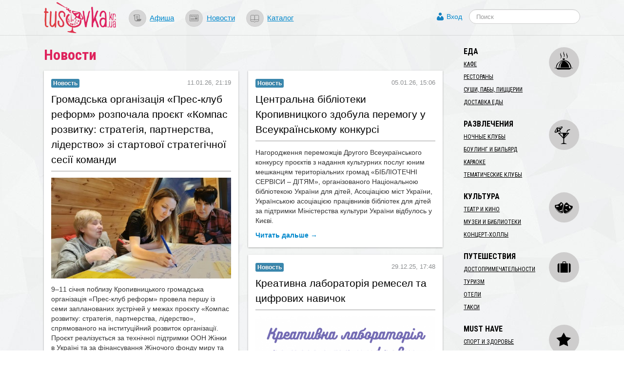

--- FILE ---
content_type: text/html; charset=utf-8
request_url: https://s.tusovka.kr.ua/news?from=top
body_size: 11751
content:
<!DOCTYPE html>
<html lang="ru">
<head>
	<meta charset=utf-8>

	<link rel="icon" href="https://s.tusovka.kr.ua/favicon.ico" type="image/x-icon"/>

			<link rel="canonical" href="/news">
	
	<link rel="apple-touch-icon" href="https://s.tusovka.kr.ua/apple-touch-icon.png" />
	<link rel="apple-touch-icon" sizes="57x57" href="https://s.tusovka.kr.ua/apple-touch-icon-57x57.png" />
	<link rel="apple-touch-icon" sizes="72x72" href="https://s.tusovka.kr.ua/apple-touch-icon-72x72.png" />
	<link rel="apple-touch-icon" sizes="114x114" href="https://s.tusovka.kr.ua/apple-touch-icon-114x114.png" />
	<link rel="apple-touch-icon" sizes="144x144" href="https://s.tusovka.kr.ua/apple-touch-icon-144x144.png" />

	<meta name="apple-mobile-web-app-title" content="Tusovka">

	<link rel="alternate" type="application/rss+xml" title="tusovka.kr.ua : Новости" href="https://s.tusovka.kr.ua/feed" />
	<link href='https://fonts.googleapis.com/css?family=Roboto+Condensed:400,700&subset=latin,latin-ext,cyrillic' rel='stylesheet' type='text/css'>
	<!--[if lt IE 9]>
	<script src="https://s.tusovka.kr.ua/assets/d4d1f60/js/html5shiv.js"></script>
	<![endif]-->

	<!-- General -->
	<meta name="viewport" content="width=device-width, initial-scale=1.0" />
<link rel="stylesheet" type="text/css" href="https://s.tusovka.kr.ua/assets/312d9d01/bootstrap/css/bootstrap.min.css" />
<link rel="stylesheet" type="text/css" href="https://s.tusovka.kr.ua/assets/312d9d01/font-awesome/css/font-awesome.min.css" />
<link rel="stylesheet" type="text/css" href="https://s.tusovka.kr.ua/assets/312d9d01/css/bootstrap-yii.css" />
<link rel="stylesheet" type="text/css" href="https://s.tusovka.kr.ua/assets/312d9d01/css/jquery-ui-bootstrap.css" />
<link rel="stylesheet" type="text/css" href="https://s.tusovka.kr.ua/assets/357da760/listview/styles.css" />
<link rel="stylesheet" type="text/css" href="https://s.tusovka.kr.ua/assets/b3baed5a/css/jquery.ias.css" />
<link rel="stylesheet" type="text/css" href="https://s.tusovka.kr.ua/assets/d35352ff/css/pickmeup.css" />
<link rel="stylesheet" type="text/css" href="https://s.tusovka.kr.ua/assets/d4d1f60/compiled/styles.min.css" />
<link rel="stylesheet" type="text/css" href="https://s.tusovka.kr.ua/assets/2261e718/css/auth.css" />
<style type="text/css">
/*<![CDATA[*/

    #userLogin .row {
        margin-left: 0px !important;
    }

/*]]>*/
</style>
<script type="text/javascript" src="https://s.tusovka.kr.ua/assets/c69fafc5/jquery.min.js"></script>
<script type="text/javascript" src="https://s.tusovka.kr.ua/assets/312d9d01/bootstrap/js/bootstrap.min.js"></script>
<script type="text/javascript" src="https://s.tusovka.kr.ua/assets/312d9d01/js/bootstrap-noconflict.js"></script>
<script type="text/javascript" src="https://s.tusovka.kr.ua/assets/312d9d01/bootbox/bootbox.min.js"></script>
<script type="text/javascript" src="https://s.tusovka.kr.ua/assets/312d9d01/notify/notify.min.js"></script>
<script type="text/javascript" src="https://s.tusovka.kr.ua/assets/c69fafc5/jquery.ba-bbq.min.js"></script>
<script type="text/javascript" src="https://s.tusovka.kr.ua/assets/d4d1f60/js/imagesLoaded/imagesloaded.pkgd.min.js"></script>
<script type="text/javascript" src="https://s.tusovka.kr.ua/assets/d4d1f60/js/masonry/masonry.pkgd.min.js"></script>
<script type="text/javascript" src="https://s.tusovka.kr.ua/assets/d4d1f60/js/menu-icon-svg.js"></script>
<script type="text/javascript" src="https://s.tusovka.kr.ua/assets/d4d1f60/js/raphael-min.js"></script>
<script type="text/javascript" src="https://s.tusovka.kr.ua/assets/d4d1f60/js/top-menu-svg.js"></script>
<script type="text/javascript">
/*<![CDATA[*/
$(document).ready(function() {
            $('.accordion-header-button').click(function() {
                $('.accordion-content').slideUp('normal');
                $(this).next().slideDown('normal');
            });
            $(".single").pickmeup({
                
                flat : true,
                format : 'Y/m/d',
                change:function(formatted_date){location.href="/news/"+formatted_date;}
            });
            $('.pmu-selected').removeClass('pmu-selected');
        });
var returnUrl = false;

	var register_url = "/registration";
	var login_url = "/login";
	var recovery_url = "/user/account/recovery";

/*]]>*/
</script>
<title>Новости | Tusovka</title>
				<meta name="description" content="Весь Кировоград (Украина) – каталог, в котором есть кафе, рестораны, ночные клубы, достопримечательности и другие развлечения Кировограда, а также афиша событий, фотоотчеты с мероприятий (вечеринок, выставок) и новости о том, что происходит в Кировограде: отзывы, анонсы, впечатления. На сайте есть возможность (с авторизацией через социальные сети) оставлять отзывы и комментарии." />
	
	<!-- VK -->
	<meta name="title" content="Новости" />
			<link rel="image_src" href="https://s.tusovka.kr.ua/assets/d4d1f60/images/logo/ico-for-sn.png" />
	
	<!-- FB -->

			<meta property="og:description" content="Весь Кировоград (Украина) – каталог, в котором есть кафе, рестораны, ночные клубы, достопримечательности и другие развлечения Кировограда, а также афиша событий, фотоотчеты с мероприятий (вечеринок, выставок) и новости о том, что происходит в Кировограде: отзывы, анонсы, впечатления. На сайте есть возможность (с авторизацией через социальные сети) оставлять отзывы и комментарии." />
				<meta property="og:image" content="https://s.tusovka.kr.ua/assets/d4d1f60/images/logo/ico-for-sn.png" />
	
	<meta property="og:title" content="Новости" />
	<meta property="og:site_name" content="Tusovka" />
	<meta property="og:type" content="website" />

	
	<meta property="og:url" content="/news" />

	<meta property="fb:app_id" content="512110502167828" />

	<!-- TW -->

	<meta name="twitter:card" content="summary">
	<meta name="twitter:site" content="@tusovkakrua">
	<meta name="twitter:url" content="/news">
	<meta name="twitter:title" content="Новости">
			<meta name="twitter:description" content="Весь Кировоград (Украина) – каталог, в котором есть кафе, рестораны, ночные клубы, достопримечательности и другие развлечения Кировограда, а также афиша событий, фотоотчеты с мероприятий (вечеринок, выставок) и новости о том, что происходит в Кировограде: отзывы, анонсы, впечатления. На сайте есть возможность (с авторизацией через социальные сети) оставлять отзывы и комментарии.">
				<meta name="twitter:image" content="https://s.tusovka.kr.ua/assets/d4d1f60/images/logo/ico-for-sn.png" />
	
	</head>
<body>

<!-- FB script -->
<div id="fb-root"></div>
<script>(function(d, s, id) {
		var js, fjs = d.getElementsByTagName(s)[0];
		if (d.getElementById(id)) return;
		js = d.createElement(s); js.id = id;
		js.src = "//connect.facebook.net/ru_RU/all.js#xfbml=1&status=0";
		fjs.parentNode.insertBefore(js, fjs);
	}(document, 'script', 'facebook-jssdk'));</script>

<!-- Google AdSense -->
<script async src="//pagead2.googlesyndication.com/pagead/js/adsbygoogle.js"></script>

<div id='top-wrap'>
	<header class="top">
		<div class="content-block container-fluid">
			<div class="row-fluid">
				<div class="span12">
					<div class="main-logo">
                        <a href="/"><img src="https://s.tusovka.kr.ua/assets/d4d1f60/images/layout/logo.png" alt="tusovka.kr.ua"></a>
					</div>
					<div class="top-menu">
						<nav>
							<ul class="inline">
								<li><a href="/afisha?from=top"><div id="x-afisha" class="x-icon"></div></a><a href="/afisha?from=top">Афиша</a></li>
								<li><a href="/news?from=top"><div id="x-news" class="x-icon"></div></a><a href="/news?from=top">Новости</a></li>
								<li><a href="/catalog?from=top"><div id="x-catalog" class="x-icon"></div></a><a href="/catalog?from=top">Каталог</a></li>
							</ul>
						</nav>
					</div>
					<div class="top-search">
						<form  action="/search" class="navbar-search pull-left" method="get">
							<fieldset>
								<input name="q" id="search" type="text" class="search-query" placeholder="Поиск"/>
							</fieldset>
						</form>
					</div>
					<div class="profile-links">
						<a id="login-link" class="mainLogin" href="#">Вход</a>					</div>
				</div>
			</div>
		</div>
	</header>

	<div class="container-fluid main content-block">
				<div class="row-fluid">
			<div id="boot-alert"></div>								</div>
		
<div class="row-fluid">
    <div class="span9">
        <h1>Новости</h1>

        <div id="news-list-container">
            <div class="gutter-sizer"></div>

            <div id="news-list" class="list-view">
<div class="items">
<div class="x-item">
	<div class="x-type">
		<a href="/news"><div class="label label-info">Новость</div></a>	</div>
    <div class="x-date">
        11.01.26, 21:19    </div>
    <div class="x-name">
        <a href="/news/2026/01/11/-gromadska-organizatsija-pres-klub-reform-rozpochala-proekt-kompas-rozvitku-strategija-partnerstva-liderstvo-zi-startovoi-strategichnoi-sesii-komandi?from=list">​Громадська організація «Прес-клуб реформ» розпочала проєкт «Компас розвитку: стратегія, партнерства, лідерство» зі стартової стратегічної сесії команди</a>
    </div>
    <div class="x-image"><a href="/news/2026/01/11/-gromadska-organizatsija-pres-klub-reform-rozpochala-proekt-kompas-rozvitku-strategija-partnerstva-liderstvo-zi-startovoi-strategichnoi-sesii-komandi?from=list"><img src="https://d.tusovka.kr.ua/data/news/010600/images/main/front-list-photo_5409218397297381689_y.jpg" alt="​Громадська організація «Прес-клуб реформ» розпочала проєкт «Компас розвитку: стратегія, партнерства, лідерство» зі стартової стратегічної сесії команди" /></a></div>    <div class="x-text">
        <p><span  style="background-color: initial;">9–11 січня поблизу Кропивницького громадська організація «Прес-клуб реформ» провела першу із семи запланованих зустрічей у межах проєкту «Компас розвитку: стратегія, партнерства, лідерство», спрямованого на інституційний розвиток організації. Проєкт реалізується за технічної підтримки ООН Жінки в Україні та за фінансування Жіночого фонду миру та гуманітарної допомоги ООН (WPHF).</span></p>    </div>
    <div class="x-read-more">
        <a href="/news/2026/01/11/-gromadska-organizatsija-pres-klub-reform-rozpochala-proekt-kompas-rozvitku-strategija-partnerstva-liderstvo-zi-startovoi-strategichnoi-sesii-komandi?from=list">Читать дальше &rarr;</a>    </div>
</div>
<div class="x-item">
	<div class="x-type">
		<a href="/news"><div class="label label-info">Новость</div></a>	</div>
    <div class="x-date">
        05.01.26, 15:06    </div>
    <div class="x-name">
        <a href="/news/2026/01/05/-tsentralna-biblioteki-kropivnitskogo-zdobula-peremogu-u-vseukrainskomu-konkursi?from=list">​Центральна бібліотеки Кропивницкого здобула перемогу у Всеукраїнському конкурсі</a>
    </div>
        <div class="x-text">
        <p><span  style="background-color: initial;">Нагородження переможців Другого Всеукраїнського конкурсу проєктів з надання культурних послуг юним мешканцям територіальних громад «БІБЛІОТЕЧНІ СЕРВІСИ – ДІТЯМ», організованого Національною бібліотекою України для дітей, Асоціацією міст України, Українською асоціацією працівників бібліотек для дітей за підтримки Міністерства культури України відбулось у Києві.</span></p>    </div>
    <div class="x-read-more">
        <a href="/news/2026/01/05/-tsentralna-biblioteki-kropivnitskogo-zdobula-peremogu-u-vseukrainskomu-konkursi?from=list">Читать дальше &rarr;</a>    </div>
</div>
<div class="x-item">
	<div class="x-type">
		<a href="/news"><div class="label label-info">Новость</div></a>	</div>
    <div class="x-date">
        29.12.25, 17:48    </div>
    <div class="x-name">
        <a href="/news/2025/12/29/kreativna-laboratorija-remesel-ta-tsifrovih-navichok?from=list">Креативна лабораторія ремесел та цифрових навичок</a>
    </div>
    <div class="x-image"><a href="/news/2025/12/29/kreativna-laboratorija-remesel-ta-tsifrovih-navichok?from=list"><img src="https://d.tusovka.kr.ua/data/news/010598/images/main/front-list-Креативна лабораторія ремесел та цифрових навичок.png" alt="Креативна лабораторія ремесел та цифрових навичок" /></a></div>    <div class="x-text">
        <p><span  style="background-color: initial;">У Кропивницькому у січні 2026 року стартує новий соціально важливий молодіжний проєкт — «Креативна лабораторія ремесел та цифрових навичок», який втілюватиме громадська організація «Турбота» за щедрої підтримки ГО «Десяте квітня». Ініціатива покликана поєднати традиційні ремесла з сучасними цифровими інструментами та створити для молоді реальні можливості економічного зміцнення й самореалізації....</span></p>    </div>
    <div class="x-read-more">
        <a href="/news/2025/12/29/kreativna-laboratorija-remesel-ta-tsifrovih-navichok?from=list">Читать дальше &rarr;</a>    </div>
</div>
<div class="x-item">
	<div class="x-type">
		<a href="/news"><div class="label label-info">Новость</div></a>	</div>
    <div class="x-date">
        23.12.25, 10:31    </div>
    <div class="x-name">
        <a href="/news/2025/12/23/-marina-legenka-mi-vmiemo-virishuvati-konflikti-mirnim-shljahom?from=list">​Марина ЛЕГЕНЬКА: Ми вміємо вирішувати конфлікти мирним шляхом</a>
    </div>
    <div class="x-image"><a href="/news/2025/12/23/-marina-legenka-mi-vmiemo-virishuvati-konflikti-mirnim-shljahom?from=list"><img src="https://d.tusovka.kr.ua/data/news/010597/images/main/front-list-Фото М. Легенької.jpg" alt="​Марина ЛЕГЕНЬКА: Ми вміємо вирішувати конфлікти мирним шляхом" /></a></div>    <div class="x-text">
        <p><span  style="background-color: initial;">Одразу дві національні мережі – тренерська та медіаторська нещодавно відзначили свої ювілеї. Першій виповнилося 25 років, а другій – 10. Діяльність обидвох забезпечує громадська організація «Ла Страда-Україна». З її очільницею, докторкою філософії в галузі права Мариною ЛЕГЕНЬКОЮ говоримо про те, як робота згаданих мереж допомагає всім нам долати виклики широкомасштабної війни.</span></p>    </div>
    <div class="x-read-more">
        <a href="/news/2025/12/23/-marina-legenka-mi-vmiemo-virishuvati-konflikti-mirnim-shljahom?from=list">Читать дальше &rarr;</a>    </div>
</div>
<div class="x-item">
	<div class="x-type">
		<a href="/news"><div class="label label-info">Новость</div></a>	</div>
    <div class="x-date">
        16.12.25, 19:32    </div>
    <div class="x-name">
        <a href="/news/2025/12/16/-u-bibliotetsi-imeni-chizhevskogo-vidbulasja-podija-evropeiska-mozaika?from=list">​У бібліотеці імені Чижевського відбулася подія «Європейська мозаїка»</a>
    </div>
    <div class="x-image"><a href="/news/2025/12/16/-u-bibliotetsi-imeni-chizhevskogo-vidbulasja-podija-evropeiska-mozaika?from=list"><img src="https://d.tusovka.kr.ua/data/news/010595/images/main/front-list-VED_0372.jpg" alt="​У бібліотеці імені Чижевського відбулася подія «Європейська мозаїка»" /></a></div>    <div class="x-text">
        <p><span  style="background-color: initial;">16 грудня у бібліотеці імені Дмитра Чижевського відбулася яскрава культурно-освітня подія під назвою «Європейська мозаїка», яка об’єднала дітей і дорослих навколо теми європейських традицій, культури та спільних цінностей....</span></p>    </div>
    <div class="x-read-more">
        <a href="/news/2025/12/16/-u-bibliotetsi-imeni-chizhevskogo-vidbulasja-podija-evropeiska-mozaika?from=list">Читать дальше &rarr;</a>    </div>
</div>
<div class="x-item">
	<div class="x-type">
		<a href="/news"><div class="label label-info">Новость</div></a>	</div>
    <div class="x-date">
        16.12.25, 17:34    </div>
    <div class="x-name">
        <a href="/news/2025/12/16/-pro-kreativnist-u-kropivnitskomu-vidbuvsja-masshtabnii-netvorking-dlja-predstavnikiv-kreativnih-industrii?from=list">​«Про креативність»: у Кропивницькому відбувся масштабний нетворкінг для представників креативних індустрій</a>
    </div>
    <div class="x-image"><a href="/news/2025/12/16/-pro-kreativnist-u-kropivnitskomu-vidbuvsja-masshtabnii-netvorking-dlja-predstavnikiv-kreativnih-industrii?from=list"><img src="https://d.tusovka.kr.ua/data/news/010596/images/main/front-list-photo_5334565354522481568_y.jpg" alt="​«Про креативність»: у Кропивницькому відбувся масштабний нетворкінг для представників креативних індустрій" /></a></div>    <div class="x-text">
        <p><span  style="background-color: initial;">Сьогодні у Кропивницькому відбувся масштабний нетворкінг «Про креативність», ініційований Кропивницькою міською радою та Центром підтримки підприємництва як комунікаційна платформа для представників креативного бізнесу громади....</span></p>    </div>
    <div class="x-read-more">
        <a href="/news/2025/12/16/-pro-kreativnist-u-kropivnitskomu-vidbuvsja-masshtabnii-netvorking-dlja-predstavnikiv-kreativnih-industrii?from=list">Читать дальше &rarr;</a>    </div>
</div>
<div class="x-item">
	<div class="x-type">
		<a href="/news"><div class="label label-info">Новость</div></a>	</div>
    <div class="x-date">
        13.12.25, 12:57    </div>
    <div class="x-name">
        <a href="/news/2025/12/13/literaturnii-branch-iz-vidavnitstvom-avtorka-u-kropivnitskomu?from=list">Літературний бранч із видавництвом «Авторка» у Кропивницькому</a>
    </div>
    <div class="x-image"><a href="/news/2025/12/13/literaturnii-branch-iz-vidavnitstvom-avtorka-u-kropivnitskomu?from=list"><img src="https://d.tusovka.kr.ua/data/news/010594/images/main/front-list-photo_5325986840248520087_y.jpg" alt="Літературний бранч із видавництвом «Авторка» у Кропивницькому" /></a></div>    <div class="x-text">
        <p><span  style="background-color: initial;">Сьогодні у просторі «Гончаренко центр. Кропивницький» відбулася зустріч із письменницею, журналісткою та директоркою видавництва «</span><a href="https://www.instagram.com/avtorka_vydavnytstvo/" target="_blank">Авторка</a><span  style="background-color: initial;">» Іриною Семеновою. Літературний бранч зібрав людей, для яких сучасна українська література — це не лише форма дозвілля, а спосіб осмислення реальності, власного досвіду та змін, які проживає суспільство....</span></p>    </div>
    <div class="x-read-more">
        <a href="/news/2025/12/13/literaturnii-branch-iz-vidavnitstvom-avtorka-u-kropivnitskomu?from=list">Читать дальше &rarr;</a>    </div>
</div>
<div class="x-item">
	<div class="x-type">
		<a href="/news"><div class="label label-info">Новость</div></a>	</div>
    <div class="x-date">
        12.12.25, 17:19    </div>
    <div class="x-name">
        <a href="/news/2025/12/12/-virtualna-mandrivka-parizh-u-stili-disney-vidbulasja-v-bibliotetsi-chizhevskogo?from=list">​Віртуальна мандрівка «Париж у стилі Disney» відбулася в бібліотеці Чижевського</a>
    </div>
    <div class="x-image"><a href="/news/2025/12/12/-virtualna-mandrivka-parizh-u-stili-disney-vidbulasja-v-bibliotetsi-chizhevskogo?from=list"><img src="https://d.tusovka.kr.ua/data/news/010593/images/main/front-list-Screenshot_4.jpg" alt="​Віртуальна мандрівка «Париж у стилі Disney» відбулася в бібліотеці Чижевського" /></a></div>    <div class="x-text">
        <p><span  style="background-color: initial;">Сьогодні у бібліотеці Чижевського успішно пройшла захоплива онлайн-мандрівка «Париж у стилі Disney». У події взяли участь кількадесят діток міста, які поринули у світ, де елегантність французької столиці поєднується з чарівністю всесвіту Disney....</span></p>    </div>
    <div class="x-read-more">
        <a href="/news/2025/12/12/-virtualna-mandrivka-parizh-u-stili-disney-vidbulasja-v-bibliotetsi-chizhevskogo?from=list">Читать дальше &rarr;</a>    </div>
</div>
<div class="x-item">
	<div class="x-type">
		<a href="/news"><div class="label label-info">Новость</div></a>	</div>
    <div class="x-date">
        12.12.25, 16:18    </div>
    <div class="x-name">
        <a href="/news/2025/12/12/pro-falshivi-informatsiini-kampanii-u-sotsmerezhah-i-ne-tilki?from=list">Про фальшиві інформаційні кампанії у соцмережах і не тільки</a>
    </div>
    <div class="x-image"><a href="/news/2025/12/12/pro-falshivi-informatsiini-kampanii-u-sotsmerezhah-i-ne-tilki?from=list"><img src="https://d.tusovka.kr.ua/data/news/010592/images/main/front-list-Screenshot_3.jpg" alt="Про фальшиві інформаційні кампанії у соцмережах і не тільки" /></a></div>    <div class="x-text">
        <p><span  style="background-color: initial;">У світі пропаганди сталася "тиха революція". Дезінформаційні операції та кампанії, які раніше виконувалися урядами авторитарних держав чи їх спецслужбами тепер аутсорсяться приватним компаніям, які продають дезінформацію як послугу....</span></p>    </div>
    <div class="x-read-more">
        <a href="/news/2025/12/12/pro-falshivi-informatsiini-kampanii-u-sotsmerezhah-i-ne-tilki?from=list">Читать дальше &rarr;</a>    </div>
</div>
<div class="x-item">
	<div class="x-type">
		<a href="/news"><div class="label label-info">Новость</div></a>	</div>
    <div class="x-date">
        10.12.25, 18:00    </div>
    <div class="x-name">
        <a href="/news/2025/12/10/-rizdvjana-podorozh-evropoju-vidbulasja-v-bibliotetsi-chizhevskogo?from=list">​«Різдвяна подорож Європою» відбулася в бібліотеці Чижевського</a>
    </div>
    <div class="x-image"><a href="/news/2025/12/10/-rizdvjana-podorozh-evropoju-vidbulasja-v-bibliotetsi-chizhevskogo?from=list"><img src="https://d.tusovka.kr.ua/data/news/010591/images/main/front-list-IMG_0529.JPG" alt="​«Різдвяна подорож Європою» відбулася в бібліотеці Чижевського" /></a></div>    <div class="x-text">
        <p><span  style="background-color: initial;">Цього тижня в бібліотеці Чижевського пройшла яскрава й пізнавальна інтерактивна гра-мандрівка «Різдвяна подорож Європою». До участі в події долучилися 26 діток, які вирушили у захопливу подорож різдвяними традиціями європейських країн....</span></p>    </div>
    <div class="x-read-more">
        <a href="/news/2025/12/10/-rizdvjana-podorozh-evropoju-vidbulasja-v-bibliotetsi-chizhevskogo?from=list">Читать дальше &rarr;</a>    </div>
</div>
</div> <div class="pager"><ul id="yw0" class="yiiPager"><li class="first disabled"><a href="/news">&lt;&lt; Первая</a></li>
<li class="previous disabled"><a href="/news">&lt; Предыдущая</a></li>
<li class="page active"><a href="/news">1</a></li>
<li class="page"><a href="/news?News_page=2">2</a></li>
<li class="page"><a href="/news?News_page=3">3</a></li>
<li class="page"><a href="/news?News_page=4">4</a></li>
<li class="page"><a href="/news?News_page=5">5</a></li>
<li class="page"><a href="/news?News_page=6">6</a></li>
<li class="page"><a href="/news?News_page=7">7</a></li>
<li class="page"><a href="/news?News_page=8">8</a></li>
<li class="page"><a href="/news?News_page=9">9</a></li>
<li class="page"><a href="/news?News_page=10">10</a></li>
<li class="next"><a href="/news?News_page=2">Следующая &gt;</a></li>
<li class="last"><a href="/news?News_page=1050">Последняя &gt;&gt;</a></li></ul></div><div class="keys" style="display:none" title="/news?from=top"><span>10600</span><span>10599</span><span>10598</span><span>10597</span><span>10595</span><span>10596</span><span>10594</span><span>10593</span><span>10592</span><span>10591</span></div>
</div>        </div>
    </div>
        <div class="span3">
            <script type="text/javascript">
    var active_id = 'nav-';
    var active_sub_id = '';
    $(document).ready(function() {
        $('li:has(a[href*="' + active_sub_id + '"])').addClass("active");
    });
</script>


<div id="place-categories-menu">
    <ul id="yw1" class="nav nav-list"><li id="nav-food" class="nav-header">Еда</li><li><a href="/cafe">Кафе</a></li><li><a href="/restorany">Рестораны</a></li><li><a href="/sushi-paby-pizzerii">Суши, пабы, пиццерии</a></li><li><a href="/dostakva-edy">Доставка еды</a></li><li class="divider"></li><li id="nav-entertainment" class="nav-header">Развлечения</li><li><a href="/nochnie-kluby">Ночные клубы</a></li><li><a href="/bouling-i-bilyard">Боулинг и бильярд</a></li><li><a href="/karaoke">Караоке</a></li><li><a href="/tematichecskie-kluby">Тематические клубы</a></li><li class="divider"></li><li id="nav-culture" class="nav-header">Культура</li><li><a href="/teatr-i-kino">Театр и кино</a></li><li><a href="/musei-i-biblioteki">Музеи и библиотеки</a></li><li><a href="/kontsert-holly">Концерт-холлы</a></li><li class="divider"></li><li id="nav-travel" class="nav-header">Путешествия</li><li><a href="/dostoprimechatelnosti">Достопримечательности</a></li><li><a href="/turism">Туризм</a></li><li><a href="/oteli">Отели</a></li><li><a href="/taxi">Такси</a></li><li class="divider"></li><li id="nav-musthave" class="nav-header">Must Have</li><li><a href="/sport-i-zdorovie">Спорт и здоровье</a></li><li><a href="/magaziny">Магазины</a></li><li><a href="/art-studii">Арт-студии</a></li></ul></div>
			<div class="archive-widget" style="height: 1227px;">
    <h3 style="text-align: center;">Архив новостей</h3>
    <div class="custom-accordion"><div class="accordion-header-button"><h4>2013</h4></div><div class="accordion-content" style="display: none;"><table width="100%"><tr><td><a class="a-accordion" href="/news/2013/02/">Февраль</a></td><td class="material-count">3</td></tr><tr><td><a class="a-accordion" href="/news/2013/03/">Март</a></td><td class="material-count">12</td></tr><tr><td><a class="a-accordion" href="/news/2013/04/">Апрель</a></td><td class="material-count">92</td></tr><tr><td><a class="a-accordion" href="/news/2013/05/">Май</a></td><td class="material-count">157</td></tr><tr><td><a class="a-accordion" href="/news/2013/06/">Июнь</a></td><td class="material-count">187</td></tr><tr><td><a class="a-accordion" href="/news/2013/07/">Июль</a></td><td class="material-count">189</td></tr><tr><td><a class="a-accordion" href="/news/2013/08/">Август</a></td><td class="material-count">203</td></tr><tr><td><a class="a-accordion" href="/news/2013/09/">Сеньтябрь</a></td><td class="material-count">168</td></tr><tr><td><a class="a-accordion" href="/news/2013/10/">Октябрь</a></td><td class="material-count">179</td></tr><tr><td><a class="a-accordion" href="/news/2013/11/">Ноябрь</a></td><td class="material-count">215</td></tr><tr><td><a class="a-accordion" href="/news/2013/12/">Декабрь</a></td><td class="material-count">197</td></tr></table></div><div class="accordion-header-button"><h4>2014</h4></div><div class="accordion-content" style="display: none;"><table width="100%"><tr><td><a class="a-accordion" href="/news/2014/01/">Январь</a></td><td class="material-count">138</td></tr><tr><td><a class="a-accordion" href="/news/2014/02/">Февраль</a></td><td class="material-count">162</td></tr><tr><td><a class="a-accordion" href="/news/2014/03/">Март</a></td><td class="material-count">203</td></tr><tr><td><a class="a-accordion" href="/news/2014/04/">Апрель</a></td><td class="material-count">207</td></tr><tr><td><a class="a-accordion" href="/news/2014/05/">Май</a></td><td class="material-count">198</td></tr><tr><td><a class="a-accordion" href="/news/2014/06/">Июнь</a></td><td class="material-count">172</td></tr><tr><td><a class="a-accordion" href="/news/2014/07/">Июль</a></td><td class="material-count">170</td></tr><tr><td><a class="a-accordion" href="/news/2014/08/">Август</a></td><td class="material-count">199</td></tr><tr><td><a class="a-accordion" href="/news/2014/09/">Сеньтябрь</a></td><td class="material-count">171</td></tr><tr><td><a class="a-accordion" href="/news/2014/10/">Октябрь</a></td><td class="material-count">163</td></tr><tr><td><a class="a-accordion" href="/news/2014/11/">Ноябрь</a></td><td class="material-count">140</td></tr><tr><td><a class="a-accordion" href="/news/2014/12/">Декабрь</a></td><td class="material-count">155</td></tr></table></div><div class="accordion-header-button"><h4>2015</h4></div><div class="accordion-content" style="display: none;"><table width="100%"><tr><td><a class="a-accordion" href="/news/2015/01/">Январь</a></td><td class="material-count">145</td></tr><tr><td><a class="a-accordion" href="/news/2015/02/">Февраль</a></td><td class="material-count">146</td></tr><tr><td><a class="a-accordion" href="/news/2015/03/">Март</a></td><td class="material-count">170</td></tr><tr><td><a class="a-accordion" href="/news/2015/04/">Апрель</a></td><td class="material-count">152</td></tr><tr><td><a class="a-accordion" href="/news/2015/05/">Май</a></td><td class="material-count">155</td></tr><tr><td><a class="a-accordion" href="/news/2015/06/">Июнь</a></td><td class="material-count">143</td></tr><tr><td><a class="a-accordion" href="/news/2015/07/">Июль</a></td><td class="material-count">139</td></tr><tr><td><a class="a-accordion" href="/news/2015/08/">Август</a></td><td class="material-count">146</td></tr><tr><td><a class="a-accordion" href="/news/2015/09/">Сеньтябрь</a></td><td class="material-count">122</td></tr><tr><td><a class="a-accordion" href="/news/2015/10/">Октябрь</a></td><td class="material-count">134</td></tr><tr><td><a class="a-accordion" href="/news/2015/11/">Ноябрь</a></td><td class="material-count">116</td></tr><tr><td><a class="a-accordion" href="/news/2015/12/">Декабрь</a></td><td class="material-count">119</td></tr></table></div><div class="accordion-header-button"><h4>2016</h4></div><div class="accordion-content" style="display: none;"><table width="100%"><tr><td><a class="a-accordion" href="/news/2016/01/">Январь</a></td><td class="material-count">118</td></tr><tr><td><a class="a-accordion" href="/news/2016/02/">Февраль</a></td><td class="material-count">109</td></tr><tr><td><a class="a-accordion" href="/news/2016/03/">Март</a></td><td class="material-count">130</td></tr><tr><td><a class="a-accordion" href="/news/2016/04/">Апрель</a></td><td class="material-count">136</td></tr><tr><td><a class="a-accordion" href="/news/2016/05/">Май</a></td><td class="material-count">118</td></tr><tr><td><a class="a-accordion" href="/news/2016/06/">Июнь</a></td><td class="material-count">126</td></tr><tr><td><a class="a-accordion" href="/news/2016/07/">Июль</a></td><td class="material-count">123</td></tr><tr><td><a class="a-accordion" href="/news/2016/08/">Август</a></td><td class="material-count">136</td></tr><tr><td><a class="a-accordion" href="/news/2016/09/">Сеньтябрь</a></td><td class="material-count">103</td></tr><tr><td><a class="a-accordion" href="/news/2016/10/">Октябрь</a></td><td class="material-count">114</td></tr><tr><td><a class="a-accordion" href="/news/2016/11/">Ноябрь</a></td><td class="material-count">130</td></tr><tr><td><a class="a-accordion" href="/news/2016/12/">Декабрь</a></td><td class="material-count">89</td></tr></table></div><div class="accordion-header-button"><h4>2017</h4></div><div class="accordion-content" style="display: none;"><table width="100%"><tr><td><a class="a-accordion" href="/news/2017/01/">Январь</a></td><td class="material-count">83</td></tr><tr><td><a class="a-accordion" href="/news/2017/02/">Февраль</a></td><td class="material-count">74</td></tr><tr><td><a class="a-accordion" href="/news/2017/03/">Март</a></td><td class="material-count">81</td></tr><tr><td><a class="a-accordion" href="/news/2017/04/">Апрель</a></td><td class="material-count">94</td></tr><tr><td><a class="a-accordion" href="/news/2017/05/">Май</a></td><td class="material-count">73</td></tr><tr><td><a class="a-accordion" href="/news/2017/06/">Июнь</a></td><td class="material-count">73</td></tr><tr><td><a class="a-accordion" href="/news/2017/07/">Июль</a></td><td class="material-count">91</td></tr><tr><td><a class="a-accordion" href="/news/2017/08/">Август</a></td><td class="material-count">91</td></tr><tr><td><a class="a-accordion" href="/news/2017/09/">Сеньтябрь</a></td><td class="material-count">87</td></tr><tr><td><a class="a-accordion" href="/news/2017/10/">Октябрь</a></td><td class="material-count">115</td></tr><tr><td><a class="a-accordion" href="/news/2017/11/">Ноябрь</a></td><td class="material-count">112</td></tr><tr><td><a class="a-accordion" href="/news/2017/12/">Декабрь</a></td><td class="material-count">114</td></tr></table></div><div class="accordion-header-button"><h4>2018</h4></div><div class="accordion-content" style="display: none;"><table width="100%"><tr><td><a class="a-accordion" href="/news/2018/01/">Январь</a></td><td class="material-count">88</td></tr><tr><td><a class="a-accordion" href="/news/2018/02/">Февраль</a></td><td class="material-count">95</td></tr><tr><td><a class="a-accordion" href="/news/2018/03/">Март</a></td><td class="material-count">100</td></tr><tr><td><a class="a-accordion" href="/news/2018/04/">Апрель</a></td><td class="material-count">57</td></tr><tr><td><a class="a-accordion" href="/news/2018/05/">Май</a></td><td class="material-count">64</td></tr><tr><td><a class="a-accordion" href="/news/2018/06/">Июнь</a></td><td class="material-count">80</td></tr><tr><td><a class="a-accordion" href="/news/2018/07/">Июль</a></td><td class="material-count">48</td></tr><tr><td><a class="a-accordion" href="/news/2018/08/">Август</a></td><td class="material-count">49</td></tr><tr><td><a class="a-accordion" href="/news/2018/09/">Сеньтябрь</a></td><td class="material-count">21</td></tr><tr><td><a class="a-accordion" href="/news/2018/10/">Октябрь</a></td><td class="material-count">60</td></tr><tr><td><a class="a-accordion" href="/news/2018/11/">Ноябрь</a></td><td class="material-count">84</td></tr><tr><td><a class="a-accordion" href="/news/2018/12/">Декабрь</a></td><td class="material-count">50</td></tr></table></div><div class="accordion-header-button"><h4>2019</h4></div><div class="accordion-content" style="display: none;"><table width="100%"><tr><td><a class="a-accordion" href="/news/2019/01/">Январь</a></td><td class="material-count">74</td></tr><tr><td><a class="a-accordion" href="/news/2019/02/">Февраль</a></td><td class="material-count">40</td></tr><tr><td><a class="a-accordion" href="/news/2019/03/">Март</a></td><td class="material-count">51</td></tr><tr><td><a class="a-accordion" href="/news/2019/04/">Апрель</a></td><td class="material-count">33</td></tr><tr><td><a class="a-accordion" href="/news/2019/05/">Май</a></td><td class="material-count">45</td></tr><tr><td><a class="a-accordion" href="/news/2019/06/">Июнь</a></td><td class="material-count">46</td></tr><tr><td><a class="a-accordion" href="/news/2019/07/">Июль</a></td><td class="material-count">41</td></tr><tr><td><a class="a-accordion" href="/news/2019/08/">Август</a></td><td class="material-count">42</td></tr><tr><td><a class="a-accordion" href="/news/2019/09/">Сеньтябрь</a></td><td class="material-count">33</td></tr><tr><td><a class="a-accordion" href="/news/2019/10/">Октябрь</a></td><td class="material-count">27</td></tr><tr><td><a class="a-accordion" href="/news/2019/11/">Ноябрь</a></td><td class="material-count">38</td></tr><tr><td><a class="a-accordion" href="/news/2019/12/">Декабрь</a></td><td class="material-count">54</td></tr></table></div><div class="accordion-header-button"><h4>2020</h4></div><div class="accordion-content" style="display: none;"><table width="100%"><tr><td><a class="a-accordion" href="/news/2020/01/">Январь</a></td><td class="material-count">29</td></tr><tr><td><a class="a-accordion" href="/news/2020/02/">Февраль</a></td><td class="material-count">32</td></tr><tr><td><a class="a-accordion" href="/news/2020/03/">Март</a></td><td class="material-count">45</td></tr><tr><td><a class="a-accordion" href="/news/2020/04/">Апрель</a></td><td class="material-count">55</td></tr><tr><td><a class="a-accordion" href="/news/2020/05/">Май</a></td><td class="material-count">43</td></tr><tr><td><a class="a-accordion" href="/news/2020/06/">Июнь</a></td><td class="material-count">31</td></tr><tr><td><a class="a-accordion" href="/news/2020/07/">Июль</a></td><td class="material-count">19</td></tr><tr><td><a class="a-accordion" href="/news/2020/08/">Август</a></td><td class="material-count">12</td></tr><tr><td><a class="a-accordion" href="/news/2020/09/">Сеньтябрь</a></td><td class="material-count">15</td></tr><tr><td><a class="a-accordion" href="/news/2020/10/">Октябрь</a></td><td class="material-count">15</td></tr><tr><td><a class="a-accordion" href="/news/2020/11/">Ноябрь</a></td><td class="material-count">10</td></tr><tr><td><a class="a-accordion" href="/news/2020/12/">Декабрь</a></td><td class="material-count">6</td></tr></table></div><div class="accordion-header-button"><h4>2021</h4></div><div class="accordion-content" style="display: none;"><table width="100%"><tr><td><a class="a-accordion" href="/news/2021/01/">Январь</a></td><td class="material-count">9</td></tr><tr><td><a class="a-accordion" href="/news/2021/02/">Февраль</a></td><td class="material-count">28</td></tr><tr><td><a class="a-accordion" href="/news/2021/03/">Март</a></td><td class="material-count">19</td></tr><tr><td><a class="a-accordion" href="/news/2021/04/">Апрель</a></td><td class="material-count">14</td></tr><tr><td><a class="a-accordion" href="/news/2021/05/">Май</a></td><td class="material-count">24</td></tr><tr><td><a class="a-accordion" href="/news/2021/06/">Июнь</a></td><td class="material-count">34</td></tr><tr><td><a class="a-accordion" href="/news/2021/07/">Июль</a></td><td class="material-count">28</td></tr><tr><td><a class="a-accordion" href="/news/2021/08/">Август</a></td><td class="material-count">28</td></tr><tr><td><a class="a-accordion" href="/news/2021/09/">Сеньтябрь</a></td><td class="material-count">23</td></tr><tr><td><a class="a-accordion" href="/news/2021/10/">Октябрь</a></td><td class="material-count">20</td></tr><tr><td><a class="a-accordion" href="/news/2021/11/">Ноябрь</a></td><td class="material-count">37</td></tr><tr><td><a class="a-accordion" href="/news/2021/12/">Декабрь</a></td><td class="material-count">16</td></tr></table></div><div class="accordion-header-button"><h4>2022</h4></div><div class="accordion-content" style="display: none;"><table width="100%"><tr><td><a class="a-accordion" href="/news/2022/01/">Январь</a></td><td class="material-count">17</td></tr><tr><td><a class="a-accordion" href="/news/2022/02/">Февраль</a></td><td class="material-count">25</td></tr><tr><td><a class="a-accordion" href="/news/2022/03/">Март</a></td><td class="material-count">16</td></tr><tr><td><a class="a-accordion" href="/news/2022/04/">Апрель</a></td><td class="material-count">14</td></tr><tr><td><a class="a-accordion" href="/news/2022/05/">Май</a></td><td class="material-count">33</td></tr><tr><td><a class="a-accordion" href="/news/2022/06/">Июнь</a></td><td class="material-count">22</td></tr><tr><td><a class="a-accordion" href="/news/2022/07/">Июль</a></td><td class="material-count">13</td></tr><tr><td><a class="a-accordion" href="/news/2022/08/">Август</a></td><td class="material-count">17</td></tr><tr><td><a class="a-accordion" href="/news/2022/09/">Сеньтябрь</a></td><td class="material-count">8</td></tr><tr><td><a class="a-accordion" href="/news/2022/10/">Октябрь</a></td><td class="material-count">14</td></tr><tr><td><a class="a-accordion" href="/news/2022/11/">Ноябрь</a></td><td class="material-count">10</td></tr><tr><td><a class="a-accordion" href="/news/2022/12/">Декабрь</a></td><td class="material-count">12</td></tr></table></div><div class="accordion-header-button"><h4>2023</h4></div><div class="accordion-content" style="display: none;"><table width="100%"><tr><td><a class="a-accordion" href="/news/2023/01/">Январь</a></td><td class="material-count">12</td></tr><tr><td><a class="a-accordion" href="/news/2023/02/">Февраль</a></td><td class="material-count">14</td></tr><tr><td><a class="a-accordion" href="/news/2023/03/">Март</a></td><td class="material-count">15</td></tr><tr><td><a class="a-accordion" href="/news/2023/04/">Апрель</a></td><td class="material-count">8</td></tr><tr><td><a class="a-accordion" href="/news/2023/05/">Май</a></td><td class="material-count">13</td></tr><tr><td><a class="a-accordion" href="/news/2023/06/">Июнь</a></td><td class="material-count">12</td></tr><tr><td><a class="a-accordion" href="/news/2023/07/">Июль</a></td><td class="material-count">16</td></tr><tr><td><a class="a-accordion" href="/news/2023/08/">Август</a></td><td class="material-count">17</td></tr><tr><td><a class="a-accordion" href="/news/2023/09/">Сеньтябрь</a></td><td class="material-count">8</td></tr><tr><td><a class="a-accordion" href="/news/2023/10/">Октябрь</a></td><td class="material-count">13</td></tr><tr><td><a class="a-accordion" href="/news/2023/11/">Ноябрь</a></td><td class="material-count">13</td></tr><tr><td><a class="a-accordion" href="/news/2023/12/">Декабрь</a></td><td class="material-count">11</td></tr></table></div><div class="accordion-header-button"><h4>2024</h4></div><div class="accordion-content" style="display: none;"><table width="100%"><tr><td><a class="a-accordion" href="/news/2024/01/">Январь</a></td><td class="material-count">9</td></tr><tr><td><a class="a-accordion" href="/news/2024/02/">Февраль</a></td><td class="material-count">20</td></tr><tr><td><a class="a-accordion" href="/news/2024/03/">Март</a></td><td class="material-count">29</td></tr><tr><td><a class="a-accordion" href="/news/2024/04/">Апрель</a></td><td class="material-count">14</td></tr><tr><td><a class="a-accordion" href="/news/2024/05/">Май</a></td><td class="material-count">14</td></tr><tr><td><a class="a-accordion" href="/news/2024/06/">Июнь</a></td><td class="material-count">25</td></tr><tr><td><a class="a-accordion" href="/news/2024/07/">Июль</a></td><td class="material-count">21</td></tr><tr><td><a class="a-accordion" href="/news/2024/08/">Август</a></td><td class="material-count">10</td></tr><tr><td><a class="a-accordion" href="/news/2024/09/">Сеньтябрь</a></td><td class="material-count">9</td></tr><tr><td><a class="a-accordion" href="/news/2024/10/">Октябрь</a></td><td class="material-count">16</td></tr><tr><td><a class="a-accordion" href="/news/2024/11/">Ноябрь</a></td><td class="material-count">24</td></tr><tr><td><a class="a-accordion" href="/news/2024/12/">Декабрь</a></td><td class="material-count">13</td></tr></table></div><div class="accordion-header-button"><h4>2025</h4></div><div class="accordion-content" style="display: none;"><table width="100%"><tr><td><a class="a-accordion" href="/news/2025/01/">Январь</a></td><td class="material-count">7</td></tr><tr><td><a class="a-accordion" href="/news/2025/02/">Февраль</a></td><td class="material-count">22</td></tr><tr><td><a class="a-accordion" href="/news/2025/03/">Март</a></td><td class="material-count">8</td></tr><tr><td><a class="a-accordion" href="/news/2025/04/">Апрель</a></td><td class="material-count">19</td></tr><tr><td><a class="a-accordion" href="/news/2025/05/">Май</a></td><td class="material-count">15</td></tr><tr><td><a class="a-accordion" href="/news/2025/06/">Июнь</a></td><td class="material-count">19</td></tr><tr><td><a class="a-accordion" href="/news/2025/07/">Июль</a></td><td class="material-count">7</td></tr><tr><td><a class="a-accordion" href="/news/2025/08/">Август</a></td><td class="material-count">15</td></tr><tr><td><a class="a-accordion" href="/news/2025/09/">Сеньтябрь</a></td><td class="material-count">7</td></tr><tr><td><a class="a-accordion" href="/news/2025/10/">Октябрь</a></td><td class="material-count">14</td></tr><tr><td><a class="a-accordion" href="/news/2025/11/">Ноябрь</a></td><td class="material-count">7</td></tr><tr><td><a class="a-accordion" href="/news/2025/12/">Декабрь</a></td><td class="material-count">13</td></tr></table></div><div class="accordion-header-button"><h4>2026</h4></div><div class="accordion-content"><table width="100%"><tr><td><a class="a-accordion" href="/news/2026/01/">Январь</a></td><td class="material-count">2</td></tr></table></div></div><div class="datepicker_holder"><div class="datepicker">
    <div class="single"></div>
    </div></div>
</div>            <div class="in-epicenter-widget-outer">
	<h3>В эпицентре тусовки</h3>
	<div class="in-epicenter-widget">
		<ul>
			<li><a href="/news/2022/01/03/-tarifi-na-teplo-dlja-naselennja-u-gromadah-kirovogradschini-zalishilis-na-rivni-poperednogo-sezonu?from=epicenter">​Тарифи на тепло для населення у громадах Кіровоградщини залишились на рівні попереднього сезону</a></li><li><a href="/news/2021/12/27/-jak-u-kropivnitskomu-proveli-natsionalnii-tizhden-chitannja?from=epicenter">​Як у Кропивницькому провели Національний тиждень читання</a></li><li><a href="/news/2021/12/16/-zhiteli-kirovogradschini-u-listopadi-kupili-novih-avto-na-ponad-6-mln-dolariv?from=epicenter">​Жителі Кіровоградщині у листопаді купили нових авто на понад 6 млн доларів</a></li><li><a href="/news/2021/12/14/-gromadi-otrimajut-maizhe-27-miljardiv-na-kompensatsiju-riznitsi-v-tarifah-ta-pogashennja-borgiv?from=epicenter">​Громади отримають майже 27 мільярдів на компенсацію різниці в тарифах та погашення боргів</a></li><li><a href="/news/2021/12/02/istoriju-politichnogo-avantjurista-chie-im-ja-znav-uves-elisavetgradskii-povit-rozpovili-u-kropivnitskomu?from=epicenter">Історію політичного авантюриста, чиє ім’я знав увесь Єлисаветградський повіт, розповіли у Кропивницькому</a></li>		</ul>
	</div>
</div><div class="last-comments-widget">
	<h3>ПОСЛЕДНИЕ КОММЕНТАРИИ</h3>
    <div class="x-comment"><span class="x-author">Валентина �.</span> &rarr; <span class="x-title"><a href="/news/2021/11/28/-mama-ves-chas-ochikuvala-scho-chornii-voronok-priide-i-za-neju-istorija-rodini-bilshovichki-z-kremenchuka?from=last-comments#comment2189">«Мама весь час очікувала, що чорний «воронок» приїде і&#8230;</a></span><div class="x-text">Скільки таких історій досі залишаються у сімейних колах!!! Іх необхідно оприлюднювати і писати- писати. Аби не&amp;#8230;</div></div><div class="x-comment"><span class="x-author">Людмила �.</span> &rarr; <span class="x-title"><a href="/news/2021/11/17/-nato-i-ukraina-spivdruzhnist-zaradi-miru-i-bezpeki-dolaemo-stereotipi?from=last-comments#comment2182">​НАТО й Україна: співдружність заради миру й безпеки: долаємо&#8230;</a></span><div class="x-text">Вона ж наша зірочка! Олю, завжди рада)</div></div><div class="x-comment"><span class="x-author">Людмила �.</span> &rarr; <span class="x-title"><a href="/news/2021/11/25/scho-vi-znaete-pro-nato-viktorina-na-znannja-istorii-aljansu?from=last-comments#comment2179">Що ви знаєте про НАТО? Вікторина на знання історії Альянсу&#8230;</a></span><div class="x-text">Приємно, що стільки вірних відповідей!</div></div></div>



<div class="left-panel-banner">
    <a target="_blank" href="https://www.digitalocean.com/?refcode=ab9eac81b0cf"><img src="https://s.tusovka.kr.ua/assets/d4d1f60/images/banners/do/ssd-virtual-servers-200x200.jpg" alt="" /></a></div>
        </div>
</div>	</div>

	<div id="top-wrap-push"></div>
</div>
<footer class="footer">
	<div class="container-fluid footer-content">
		<div class="row-fluid">
			<div class="span8 x-part-a">
				<span class="x-copy">&copy; 2013&ndash;2017 «tusovka.kr.ua»</span>
				<span class="x-logo"></span>
				<span class="x-email">Редакция: <a href="mailto:info@tusovka.kr.ua">info@tusovka.kr.ua</a></span>&nbsp;| 
				<span class="x-links"><a href="https://tusovka.kr.ua/privacy-policy/">Privacy Policy</a></span>
				<span class="counters">
	<!-- add rks button here ? -->
</span>			</div>
			<div class="span4 x-part-b">
				<div class="x-part-b-1">
					<span class="banner-mixpanel">
						<a href="https://mixpanel.com/f/partner"><img src="//cdn.mxpnl.com/site_media/images/partner/badge_light.png" alt="Mobile Analytics" /></a>
					</span>
					<span class="x-rss">
						<a href="/feed"><img src="https://s.tusovka.kr.ua/assets/d4d1f60/images/layout/feed-icon-28x28.png" alt="RSS" /></a>					</span>
				</div>
			</div>
		</div>
	</div>
</footer>
<div class="hide modal hide fade" id="userLogin"><div class="modal-header">
    <a class="close" data-dismiss="modal">×</a>
    <h3>Авторизация</h3>
</div>
<div class="modal-body">
    <div id="social">
        <div class="services">
  <ul class="auth-services clear">
  <li class="auth-service facebook"><a class="auth-link facebook" href="/user/social/login/service/facebook"><span class="auth-icon facebook"><i></i></span><span class="auth-title">Facebook</span></a></li>  </ul>
</div>    </div>
    <div id="login" style="display:none;">
    </div>
</div>
</div><script type="text/javascript">

  var _gaq = _gaq || [];
  var pluginUrl =
   '//www.google-analytics.com/plugins/ga/inpage_linkid.js';
  _gaq.push(['_require', 'inpage_linkid', pluginUrl]);
  _gaq.push(['_setAccount', 'UA-39403036-1']);
  _gaq.push(['_trackPageview']);

  (function() {
    var ga = document.createElement('script'); ga.type = 'text/javascript'; ga.async = true;
    ga.src = ('https:' == document.location.protocol ? 'https://ssl' : 'http://www') + '.google-analytics.com/ga.js';
    var s = document.getElementsByTagName('script')[0]; s.parentNode.insertBefore(ga, s);
  })();

</script>

<script type="text/javascript" src="https://s.tusovka.kr.ua/assets/357da760/listview/jquery.yiilistview.js"></script>
<script type="text/javascript" src="https://s.tusovka.kr.ua/assets/b3baed5a/js/jquery-ias.min.js"></script>
<script type="text/javascript" src="https://s.tusovka.kr.ua/assets/d35352ff/js/jquery.pickmeup.js"></script>
<script type="text/javascript" src="https://s.tusovka.kr.ua/assets/2261e718/js/auth.js"></script>
<script type="text/javascript" src="https://s.tusovka.kr.ua/assets/5863eff7/js/login.js"></script>
<script type="text/javascript">
/*<![CDATA[*/
jQuery(function($) {
jQuery('[data-toggle=popover]').popover();
jQuery('body').tooltip({"selector":"[data-toggle=tooltip]"});


	var msnryContainer = document.querySelector("#news-list-container");
	var msnry = new Masonry(msnryContainer, {
		itemSelector: ".x-item",
		gutter: ".gutter-sizer",
	});
	imagesLoaded(msnryContainer, function() {
		msnry.layout();
	});


jQuery('#news-list').yiiListView({'ajaxUpdate':['news-list'],'ajaxVar':'ajax','pagerClass':'pager','loadingClass':'list-view-loading','sorterClass':'sorter','enableHistory':false});
jQuery.ias({'history':false,'triggerPageTreshold':10000,'trigger':'Загрузить больше','onRenderComplete':function(items) {
							msnry.appended(items);
							imagesLoaded(msnryContainer, function() {
								msnry.layout();
							});
						},'container':'#news-list > .items','item':'.x-item','pagination':'#news-list .pager','next':'#news-list .next:not(.disabled):not(.hidden) a','loader':'Загрузка...'});
jQuery('#boot-alert_0 .alert').alert();
$("#boot-alert .alert").animate({opacity: 1.0}, 1000).fadeOut("slow");
$(".auth-service.facebook a").live("click",function(){
                        eauth(585,290,this.href);
                        return false;
                    });

jQuery('#userLogin').modal({'show':false});

	$(".mainLogin").live("click", function(){
        $("#userLogin [class='errorMessage']").hide();
        $("#login").hide();
        $("#social").show();
    	$("#userLogin").modal("show");
        return false;
    });

});
/*]]>*/
</script>
</body>
</html>


--- FILE ---
content_type: text/css
request_url: https://s.tusovka.kr.ua/assets/d35352ff/css/pickmeup.css
body_size: 718
content:
/**
 * @package		PickMeUp - jQuery datepicker plugin
 * @author		Nazar Mokrynskyi <nazar@mokrynskyi.com>
 * @author		Stefan Petre <www.eyecon.ro>
 * @copyright	Copyright (c) 2013, Nazar Mokrynskyi
 * @copyright	Copyright (c) 2008-2009, Stefan Petre
 * @license		MIT License, see license.txt
 */

.pickmeup {
  background: #ffffff;
  border-radius: 0.4em;
  border: 1px solid #bbbbbb;
  display: none;
  position: absolute; }
  .pickmeup * {
    -moz-box-sizing: border-box;
    box-sizing: border-box; }
  .pickmeup .pmu-instance {
    display: inline-block;
    height: 13.8em;
    padding: .5em;
    text-align: center;
    width: 15em; }
    .pickmeup .pmu-instance .pmu-button {
      color: #a6a6a6;
      cursor: pointer;
      outline: none;
      text-decoration: none; }
    .pickmeup .pmu-instance .pmu-button:hover {
      color: #c71e52; }
    .pickmeup .pmu-instance .pmu-not-in-month {
      color: #666666; }
    .pickmeup .pmu-instance .pmu-disabled,
    .pickmeup .pmu-instance .pmu-disabled:hover {
      color: #333333;
      cursor: default; }
    .pickmeup .pmu-instance .pmu-selected {
      background: #de225c; }
    .pickmeup .pmu-instance .pmu-not-in-month.pmu-selected {
      background: #7b1233; }
    .pickmeup .pmu-instance nav {
      display: -ms-flexbox;
      display: -webkit-flex;
      display: flex;
      color: #eeeeee;
      line-height: 2em; }
      .pickmeup .pmu-instance nav *:hover {
        color: #b11b49; }
      .pickmeup .pmu-instance nav .pmu-prev,
      .pickmeup .pmu-instance nav .pmu-next {
        height: 2em;
        width: 1em; }
      .pickmeup .pmu-instance nav .pmu-month {
        width: 12em; }
    .pickmeup .pmu-instance .pmu-years *,
    .pickmeup .pmu-instance .pmu-months * {
      display: inline-block;
      line-height: 3.6em;
      width: 3.5em; }
    .pickmeup .pmu-instance .pmu-day-of-week {
      color: #999999;
      cursor: default; }
    .pickmeup .pmu-instance .pmu-day-of-week *,
    .pickmeup .pmu-instance .pmu-days * {
      display: inline-block;
      line-height: 1.5em;
      width: 2em; }
    .pickmeup .pmu-instance .pmu-day-of-week * {
      line-height: 1.8em; }
  .pickmeup:not(.pmu-view-days) .pmu-days, .pickmeup:not(.pmu-view-days) .pmu-day-of-week, .pickmeup:not(.pmu-view-months) .pmu-months, .pickmeup:not(.pmu-view-years) .pmu-years {
    display: none; }
